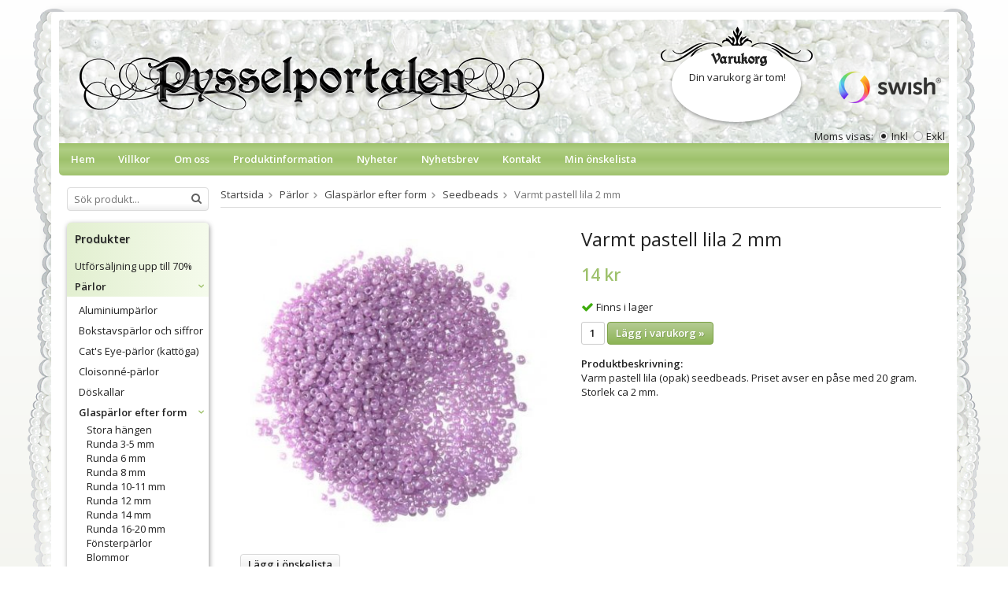

--- FILE ---
content_type: text/html; charset=UTF-8
request_url: https://pysselportalen.se/parlor/glasparlor-efter-form/seedbeads/varmt-pastell-lila-2-mm/
body_size: 13888
content:
<!doctype html>
<html lang="sv" class="">
<head>
	<meta http-equiv="content-type" content="text/html; charset=utf-8">

	<title>Varmt pastell lila 2 mm - Seedbeads - Glaspärlor efter form - Pärlor - Pysselportalen.se</title>

	<meta name="description" content="Varm pastell lila (opak) seedbeads. Priset avser en påse med 20 gram. Storlek ca 2 mm">
	<meta name="keywords" content="">
	<meta name="robots" content="index, follow">
				<meta name="viewport" content="width=device-width, initial-scale=1">
				<!-- WIKINGGRUPPEN 8.5.0 -->

	<link rel="shortcut icon" href="/favicon.png">
	<link rel="stylesheet" href="//fonts.googleapis.com/css?family=Open+Sans:400italic,600italic,700italic,400,600,700">
	<link rel="stylesheet" href="//wgrremote.se/fonts/wgr-icons/1.0/wgr-icons.min.css">
	<link rel="stylesheet" href="/frontend/view_desktop/css/compiled248.css">
<link rel="canonical" href="https://pysselportalen.se/parlor/glasparlor-efter-form/seedbeads/varmt-pastell-lila-2-mm/">
<script>
(function(i,s,o,g,r,a,m){i['GoogleAnalyticsObject']=r;i[r]=i[r]||function(){
			(i[r].q=i[r].q||[]).push(arguments)},i[r].l=1*new Date();a=s.createElement(o),
			m=s.getElementsByTagName(o)[0];a.async=1;a.src=g;m.parentNode.insertBefore(a,m)
			})(window,document,'script','//www.google-analytics.com/analytics.js','ga');
			ga('create', 'UA-4822238-1', 'auto'); ga('require', 'ec'); ga('set', '&cu', 'SEK');ga('ec:addProduct', {"name":"Varmt pastell lila 2 mm","id":4230,"price":14,"category":"parlor\/glasparlor-efter-form\/seedbeads"}); ga('ec:setAction', 'detail'); ga('send', 'pageview'); 
</script><!-- Hotjar Tracking Code for https://pysselportalen.se/ -->
<script>
    (function(h,o,t,j,a,r){
        h.hj=h.hj||function(){(h.hj.q=h.hj.q||[]).push(arguments)};
        h._hjSettings={hjid:616268,hjsv:5};
        a=o.getElementsByTagName('head')[0];
        r=o.createElement('script');r.async=1;
        r.src=t+h._hjSettings.hjid+j+h._hjSettings.hjsv;
        a.appendChild(r);
    })(window,document,'//static.hotjar.com/c/hotjar-','.js?sv=');
</script>

<meta name="google-site-verification" content="cXubMBAWeg-vjTjny2XDLDXjzY3-IUAGrWvUj4zLHeE" /><link rel="stylesheet" type="text/css" href="/js/jquery.fancybox-2.15/jquery.fancybox.css" media="screen"><meta property="og:title" content="Varmt pastell lila 2 mm"/>
			<meta property="og:description" content="Varm pastell lila (opak) seedbeads. Priset avser en påse med 20 gram. Storlek ca 2 mm. "/>
			<meta property="og:type" content="product"/>
			<meta property="og:url" content="https://pysselportalen.se/parlor/glasparlor-efter-form/seedbeads/varmt-pastell-lila-2-mm/"/>
			<meta property="og:site_name" content="Pysselportalen"/>
			<meta property="product:retailer_item_id" content="SbLi-01"/><meta property="product:price:amount" content="14" />
					<meta property="product:price:currency" content="SEK" /><meta property="product:availability" content="instock" /><meta property="og:image" content="https://pysselportalen.se/images/zoom/sbli-01.jpg"/></head>
	<body itemscope itemtype="http://schema.org/ItemPage"><div id="fb-root"></div>	<div class="l-mobile-header">
		<button class="neutral-btn mini-menu js-touch-area"><i class="wgr-icon icon-list2"></i></button>
		<a href="/"><img src="/frontend/view_desktop/design/logos/logo_sv.png" class="mini-site-logo" alt="Pysselportalen"></a>
		<div class="mini-cart-info"><span class="mini-cart-info-text">Produkten har blivit tillagd i varukorgen</span></div>
		<button class="neutral-btn mini-cart js-touch-area" onclick="goToURL('/checkout')"><div class="mini-cart-inner"><i class="wgr-icon icon-cart"></i></div></button>
	</div>
    <div class="l-mobile-header__border"></div>
	<div class="l-holder clearfix">
	
    <div class="l-holder-border__top"></div>
    <div class="l-holder-border l-holder-border__left"></div>
    <div class="l-holder-border l-holder-border__right"></div>

	<div class="l-header clearfix" itemscope itemtype="http://schema.org/WPHeader">
		<a class="site-logo" href="/"><img src="/frontend/view_desktop/design/logos/logo_sv.png" alt="Pysselportalen"></a>

		<div class="l-header__right right"><p>&nbsp;</p><p><img alt="" src="https://cdn.klarna.com/1.0/shared/image/generic/logo/sv_se/basic/logo_black.png?width=120"></p><p><img alt="" height="40" src="/userfiles/images/Swish_Logo%20red.png" width="130"></p></div>
					<form class="vat-selector" action="#" method="get" onsubmit="return false">
				<span class="vat-selector-title">Moms visas:</span>
									<input type="radio" name="vatsetting" value="inkl" id="vatsetting_inkl"
							onclick="setVATSetting('inkl')"
							 checked>
					<label onclick="setVATSetting('inkl')" for="vatsetting_inkl">Inkl</label>
					<input type="radio" name="vatsetting" value="exkl" id="vatsetting_exkl"
							onclick="setVATSetting('exkl')"
							>
					<label onclick="setVATSetting('exkl')" for="vatsetting_exkl">Exkl</label>
								</form> <!-- End .vat-selector -->
			            <div id="cart-wrap">
            	<h5>Varukorg</h5>
                <div id="topcart-holder">
                    <div id="topcart-area">
                        <i class="wgr-icon icon-cart topcart-font-icon"></i><img src="/frontend/view_desktop/design/topcart_cartsymbol.png" class="topcart-icon" alt="Cart">Din varukorg är tom!<div id="topcart-hoverarea"></div>                    </div>
                </div>
                <div id="popcart">
                                    </div>
            </div>
			        
	</div><!-- End .l-header -->

	<div class="l-menubar clearfix">
					<ul class="nav-float site-nav">
				<li class="site-nav__home"><a href="/">Hem</a></li>

									<li><a href="/info/villkor-0/">Villkor</a></li>
					
				<li><a href="/info/om-oss/">Om oss</a></li>
                
                <li><a href="/info/produktinformation-0/">Produktinformation</a></li>
				
				<li class="hide-for-xlarge"><a href="/news/">Nyheter</a></li>

				<li class="hide-for-xlarge"><a href="/newsletter/">Nyhetsbrev</a></li>

				<li><a href="/contact/">Kontakt</a></li>

                <li><a href="/wishlist/">Min önskelista</a></li>
			</ul><!--End .site-nav -->
				</div> <!-- End .l-menubar -->

	<div class="l-content clearfix">
		<div class="l-sidebar-primary">

						<!-- Search Box -->
			<form method="get" action="/search/" class="site-search input-highlight" itemprop="potentialAction" itemscope itemtype="http://schema.org/SearchAction">
				<meta itemprop="target" content="https://pysselportalen.se/search/?q={q}"/>
				<input type="hidden" name="lang" value="sv">
				<input type="search" value="" name="q" class="neutral-btn site-search__input" placeholder="Sök produkt..." required itemprop="query-input">
				<button type="submit" class="neutral-btn site-search__btn"><i class="wgr-icon icon-search"></i></button>
			</form>

			<!-- Categories -->
			<div class="module product-module">
				<h5 class="module__heading">Produkter</h5>
				<div class="module__body wipe">
					<ul class="listmenu listmenu-0"><li>
					<a href="/utforsaljning-upp-till-70/" title="Utförsäljning upp till 70%">Utförsäljning upp till 70%</a></li><li class="is-listmenu-opened">
					<a class="selected" href="/parlor/" title="Pärlor">Pärlor<i class="menu-node js-menu-node wgr-icon icon-arrow-down5" data-arrows="icon-arrow-down5 icon-arrow-right5"></i></a><ul class="listmenu listmenu-1"><li>
					<a href="/parlor/aluminiumparlor/" title="Aluminiumpärlor">Aluminiumpärlor</a></li><li>
					<a href="/parlor/bokstavsparlor-och-siffror/" title="Bokstavspärlor och siffror">Bokstavspärlor och siffror</a></li><li>
					<a href="/parlor/cats-eye-parlor-kattoga/" title="Cat&#039;s Eye-pärlor (kattöga)">Cat's Eye-pärlor (kattöga)</a></li><li>
					<a href="/parlor/cloisonne-parlor/" title="Cloisonné-pärlor">Cloisonné-pärlor</a></li><li>
					<a href="/parlor/doskallar/" title="Döskallar">Döskallar</a></li><li class="is-listmenu-opened">
					<a class="selected" href="/parlor/glasparlor-efter-form/" title="Glaspärlor efter form">Glaspärlor efter form<i class="menu-node js-menu-node wgr-icon icon-arrow-down5" data-arrows="icon-arrow-down5 icon-arrow-right5"></i></a><ul class="listmenu listmenu-2"><li>
					<a href="/parlor/glasparlor-efter-form/stora-hangen/" title="Stora hängen">Stora hängen</a></li><li>
					<a href="/parlor/glasparlor-efter-form/runda-3-5-mm/" title="Runda 3-5 mm">Runda 3-5 mm</a></li><li>
					<a href="/parlor/glasparlor-efter-form/runda-6-mm/" title="Runda 6 mm">Runda 6 mm</a></li><li>
					<a href="/parlor/glasparlor-efter-form/runda-8-mm/" title="Runda 8 mm">Runda 8 mm</a></li><li>
					<a href="/parlor/glasparlor-efter-form/runda-10-11-mm/" title="Runda 10-11 mm">Runda 10-11 mm</a></li><li>
					<a href="/parlor/glasparlor-efter-form/runda-12-mm/" title="Runda 12 mm">Runda 12 mm</a></li><li>
					<a href="/parlor/glasparlor-efter-form/runda-14-mm/" title="Runda 14 mm">Runda 14 mm</a></li><li>
					<a href="/parlor/glasparlor-efter-form/runda-16-20-mm/" title="Runda 16-20 mm">Runda 16-20 mm</a></li><li>
					<a href="/parlor/glasparlor-efter-form/fonsterparlor/" title="Fönsterpärlor">Fönsterpärlor</a></li><li>
					<a href="/parlor/glasparlor-efter-form/blommor/" title="Blommor">Blommor</a></li><li>
					<a href="/parlor/glasparlor-efter-form/biocone/" title="Biocone">Biocone</a></li><li>
					<a href="/parlor/glasparlor-efter-form/droppar/" title="Droppar">Droppar</a></li><li>
					<a href="/parlor/glasparlor-efter-form/facetter/" title="Facetter">Facetter</a></li><li>
					<a href="/parlor/glasparlor-efter-form/fjarilar/" title="Fjärilar">Fjärilar</a></li><li>
					<a href="/parlor/glasparlor-efter-form/hjartan/" title="Hjärtan">Hjärtan</a></li><li>
					<a href="/parlor/glasparlor-efter-form/kuber/" title="Kuber">Kuber</a></li><li>
					<a href="/parlor/glasparlor-efter-form/mixar/" title="Mixar">Mixar</a></li><li>
					<a href="/parlor/glasparlor-efter-form/nuggets-bumlingar/" title="Nuggets/bumlingar">Nuggets/bumlingar</a></li><li>
					<a href="/parlor/glasparlor-efter-form/parlor-med-flera-hal/" title="Pärlor med flera hål">Pärlor med flera hål</a></li><li>
					<a href="/parlor/glasparlor-efter-form/satinparlor/" title="Satinpärlor">Satinpärlor</a></li><li class="is-listmenu-opened">
					<a class="selected" href="/parlor/glasparlor-efter-form/seedbeads/" title="Seedbeads">Seedbeads</a></li><li>
					<a href="/parlor/glasparlor-efter-form/snoflingor/" title="Snöflingor">Snöflingor</a></li><li>
					<a href="/parlor/glasparlor-efter-form/stjarnor/" title="Stjärnor">Stjärnor</a></li><li>
					<a href="/parlor/glasparlor-efter-form/stora-hjartan/" title="Stora hjärtan">Stora hjärtan</a></li><li>
					<a href="/parlor/glasparlor-efter-form/stora-hal/" title="Stora hål">Stora hål</a></li><li>
					<a href="/parlor/glasparlor-efter-form/anglakjolar/" title="Änglakjolar">Änglakjolar</a></li><li>
					<a href="/parlor/glasparlor-efter-form/ovriga/" title="Övriga">Övriga</a></li></ul></li><li>
					<a href="/parlor/glasparlor-efter-farg/" title="Glaspärlor efter färg">Glaspärlor efter färg<i class="menu-node js-menu-node wgr-icon icon-arrow-right5" data-arrows="icon-arrow-down5 icon-arrow-right5"></i></a><ul class="listmenu listmenu-2"><li>
					<a href="/parlor/glasparlor-efter-farg/bla/" title="Blå">Blå</a></li><li>
					<a href="/parlor/glasparlor-efter-farg/brun-beige/" title="Brun/beige">Brun/beige</a></li><li>
					<a href="/parlor/glasparlor-efter-farg/flerfargade/" title="Flerfärgade">Flerfärgade</a></li><li>
					<a href="/parlor/glasparlor-efter-farg/gron-teal/" title="Grön/teal">Grön/teal</a></li><li>
					<a href="/parlor/glasparlor-efter-farg/guld-gul/" title="Guld/gul">Guld/gul</a></li><li>
					<a href="/parlor/glasparlor-efter-farg/orange/" title="Orange">Orange</a></li><li>
					<a href="/parlor/glasparlor-efter-farg/rosa-lila/" title="Rosa/lila">Rosa/lila</a></li><li>
					<a href="/parlor/glasparlor-efter-farg/rod/" title="Röd">Röd</a></li><li>
					<a href="/parlor/glasparlor-efter-farg/silver-gra/" title="Silver/grå">Silver/grå</a></li><li>
					<a href="/parlor/glasparlor-efter-farg/svart/" title="Svart">Svart</a></li><li>
					<a href="/parlor/glasparlor-efter-farg/transparent/" title="Transparent">Transparent</a></li><li>
					<a href="/parlor/glasparlor-efter-farg/turkos/" title="Turkos">Turkos</a></li><li>
					<a href="/parlor/glasparlor-efter-farg/vit/" title="Vit">Vit</a></li></ul></li><li>
					<a href="/parlor/halvadelstenar/" title="Halvädelstenar">Halvädelstenar<i class="menu-node js-menu-node wgr-icon icon-arrow-right5" data-arrows="icon-arrow-down5 icon-arrow-right5"></i></a><ul class="listmenu listmenu-2"><li>
					<a href="/parlor/halvadelstenar/agat/" title="Agat">Agat</a></li><li>
					<a href="/parlor/halvadelstenar/ametist/" title="Ametist">Ametist</a></li><li>
					<a href="/parlor/halvadelstenar/hematit/" title="Hematit">Hematit</a></li><li>
					<a href="/parlor/halvadelstenar/howlite/" title="Howlite">Howlite</a></li><li>
					<a href="/parlor/halvadelstenar/jade/" title="Jade">Jade</a></li><li>
					<a href="/parlor/halvadelstenar/jasper/" title="Jasper">Jasper</a></li><li>
					<a href="/parlor/halvadelstenar/korall/" title="Korall">Korall</a></li><li>
					<a href="/parlor/halvadelstenar/lavasten/" title="Lavasten">Lavasten</a></li><li>
					<a href="/parlor/halvadelstenar/rosenkvarts/" title="Rosenkvarts">Rosenkvarts</a></li><li>
					<a href="/parlor/halvadelstenar/turkoser/" title="Turkoser">Turkoser</a></li><li>
					<a href="/parlor/halvadelstenar/ovriga-stenar/" title="Övriga stenar">Övriga stenar</a></li><li>
					<a href="/parlor/halvadelstenar/hangen-av-sten/" title="Hängen av sten">Hängen av sten</a></li></ul></li><li>
					<a href="/parlor/heishi-parlor/" title="Heishi pärlor">Heishi pärlor</a></li><li>
					<a href="/parlor/keramik-lera/" title="Keramik/Lera">Keramik/Lera</a></li><li>
					<a href="/parlor/klamparlor/" title="Klämpärlor">Klämpärlor</a></li><li>
					<a href="/parlor/krackelerade-parlor/" title="Krackelerade pärlor">Krackelerade pärlor</a></li><li>
					<a href="/parlor/lampwork-parlor/" title="Lampwork-pärlor">Lampwork-pärlor<i class="menu-node js-menu-node wgr-icon icon-arrow-right5" data-arrows="icon-arrow-down5 icon-arrow-right5"></i></a><ul class="listmenu listmenu-2"><li>
					<a href="/parlor/lampwork-parlor/blommor/" title="Blommor">Blommor</a></li><li>
					<a href="/parlor/lampwork-parlor/djur-och-natur/" title="Djur och natur">Djur och natur</a></li><li>
					<a href="/parlor/lampwork-parlor/droppar/" title="Droppar">Droppar</a></li><li>
					<a href="/parlor/lampwork-parlor/fyrkantiga/" title="Fyrkantiga">Fyrkantiga</a></li><li>
					<a href="/parlor/lampwork-parlor/hjartan/" title="Hjärtan">Hjärtan</a></li><li>
					<a href="/parlor/lampwork-parlor/mixar/" title="Mixar">Mixar</a></li><li>
					<a href="/parlor/lampwork-parlor/ovaler/" title="Ovaler">Ovaler</a></li><li>
					<a href="/parlor/lampwork-parlor/rondeller/" title="Rondeller">Rondeller</a></li><li>
					<a href="/parlor/lampwork-parlor/runda/" title="Runda">Runda</a></li><li>
					<a href="/parlor/lampwork-parlor/tubformade/" title="Tubformade">Tubformade</a></li><li>
					<a href="/parlor/lampwork-parlor/ovrigt/" title="Övrigt">Övrigt</a></li></ul></li><li>
					<a href="/parlor/metallparlor/" title="Metallpärlor">Metallpärlor<i class="menu-node js-menu-node wgr-icon icon-arrow-right5" data-arrows="icon-arrow-down5 icon-arrow-right5"></i></a><ul class="listmenu listmenu-2"><li>
					<a href="/parlor/metallparlor/guld/" title="Guld">Guld</a></li><li>
					<a href="/parlor/metallparlor/med-text/" title="Med text">Med text</a></li><li>
					<a href="/parlor/metallparlor/silver/" title="Silver">Silver</a></li><li>
					<a href="/parlor/metallparlor/svarta/" title="Svarta">Svarta</a></li></ul></li><li>
					<a href="/parlor/millefioriparlor/" title="Millefioripärlor">Millefioripärlor</a></li><li>
					<a href="/parlor/parlmixar/" title="Pärlmixar">Pärlmixar<i class="menu-node js-menu-node wgr-icon icon-arrow-right5" data-arrows="icon-arrow-down5 icon-arrow-right5"></i></a><ul class="listmenu listmenu-2"><li>
					<a href="/parlor/parlmixar/acryl/" title="Acryl">Acryl</a></li><li>
					<a href="/parlor/parlmixar/glasparlor/" title="Glaspärlor">Glaspärlor</a></li><li>
					<a href="/parlor/parlmixar/naturmaterial/" title="Naturmaterial">Naturmaterial</a></li><li>
					<a href="/parlor/parlmixar/indiska-parlor/" title="Indiska pärlor">Indiska pärlor</a></li><li>
					<a href="/parlor/parlmixar/lampwork/" title="Lampwork">Lampwork</a></li><li>
					<a href="/parlor/parlmixar/wirewrapped/" title="Wirewrapped">Wirewrapped</a></li></ul></li><li>
					<a href="/parlor/parlor-av-akryl-eller-plast/" title="Pärlor av akryl eller plast">Pärlor av akryl eller plast</a></li><li>
					<a href="/parlor/parlor-av-guldfolie/" title="Pärlor av guldfolie">Pärlor av guldfolie</a></li><li>
					<a href="/parlor/parlor-av-guldsten/" title="Pärlor av guldsten">Pärlor av guldsten</a></li><li>
					<a href="/parlor/parlor-av-mansten/" title="Pärlor av månsten">Pärlor av månsten</a></li><li>
					<a href="/parlor/parlor-av-snackskal/" title="Pärlor av snäckskal">Pärlor av snäckskal</a></li><li>
					<a href="/parlor/parlor-med-stora-hal/" title="Pärlor med stora hål">Pärlor med stora hål</a></li><li>
					<a href="/parlor/reflexparlor/" title="Reflexpärlor">Reflexpärlor</a></li><li>
					<a href="/parlor/seedbeads-parlor/" title="Seedbeads-pärlor">Seedbeads-pärlor</a></li><li>
					<a href="/parlor/silverfolieparlor/" title="Silverfoliepärlor">Silverfoliepärlor</a></li><li>
					<a href="/parlor/strassparlor/" title="Strasspärlor">Strasspärlor<i class="menu-node js-menu-node wgr-icon icon-arrow-right5" data-arrows="icon-arrow-down5 icon-arrow-right5"></i></a><ul class="listmenu listmenu-2"><li>
					<a href="/parlor/strassparlor/blommor/" title="Blommor">Blommor</a></li><li>
					<a href="/parlor/strassparlor/bollar/" title="Bollar">Bollar</a></li><li>
					<a href="/parlor/strassparlor/fyrkanter/" title="Fyrkanter">Fyrkanter</a></li><li>
					<a href="/parlor/strassparlor/hangen/" title="Hängen">Hängen</a></li><li>
					<a href="/parlor/strassparlor/rondeller/" title="Rondeller">Rondeller</a></li><li>
					<a href="/parlor/strassparlor/smyckesdelare/" title="Smyckesdelare">Smyckesdelare</a></li><li>
					<a href="/parlor/strassparlor/ovriga/" title="Övriga">Övriga</a></li></ul></li><li>
					<a href="/parlor/sotvattensparlor/" title="Sötvattenspärlor">Sötvattenspärlor</a></li><li>
					<a href="/parlor/traparlor/" title="Träpärlor">Träpärlor</a></li><li>
					<a href="/parlor/tygparlor/" title="Tygpärlor">Tygpärlor</a></li><li>
					<a href="/parlor/vaxade-parlor/" title="Vaxade pärlor">Vaxade pärlor</a></li><li>
					<a href="/parlor/wirewrapped-parlor/" title="Wirewrapped-pärlor">Wirewrapped-pärlor</a></li></ul></li><li>
					<a href="/berlocker-och-hangen/" title="Berlocker och hängen">Berlocker och hängen<i class="menu-node js-menu-node wgr-icon icon-arrow-right5" data-arrows="icon-arrow-down5 icon-arrow-right5"></i></a><ul class="listmenu listmenu-1"><li>
					<a href="/berlocker-och-hangen/hangen-efter-material/" title="Hängen efter material">Hängen efter material<i class="menu-node js-menu-node wgr-icon icon-arrow-right5" data-arrows="icon-arrow-down5 icon-arrow-right5"></i></a><ul class="listmenu listmenu-2"><li>
					<a href="/berlocker-och-hangen/hangen-efter-material/emalj/" title="Emalj">Emalj<i class="menu-node js-menu-node wgr-icon icon-arrow-right5" data-arrows="icon-arrow-down5 icon-arrow-right5"></i></a><ul class="listmenu listmenu-3"><li>
					<a href="/berlocker-och-hangen/hangen-efter-material/emalj/blandade-farger/" title="Blandade färger">Blandade färger</a></li><li>
					<a href="/berlocker-och-hangen/hangen-efter-material/emalj/bla/" title="Blå">Blå</a></li><li>
					<a href="/berlocker-och-hangen/hangen-efter-material/emalj/brun/" title="Brun">Brun</a></li><li>
					<a href="/berlocker-och-hangen/hangen-efter-material/emalj/gron/" title="Grön">Grön</a></li><li>
					<a href="/berlocker-och-hangen/hangen-efter-material/emalj/gul/" title="Gul">Gul</a></li><li>
					<a href="/berlocker-och-hangen/hangen-efter-material/emalj/lila/" title="Lila">Lila</a></li><li>
					<a href="/berlocker-och-hangen/hangen-efter-material/emalj/rosa/" title="Rosa">Rosa</a></li><li>
					<a href="/berlocker-och-hangen/hangen-efter-material/emalj/rod/" title="Röd">Röd</a></li><li>
					<a href="/berlocker-och-hangen/hangen-efter-material/emalj/svart-gra/" title="Svart/grå">Svart/grå</a></li><li>
					<a href="/berlocker-och-hangen/hangen-efter-material/emalj/turkos/" title="Turkos">Turkos</a></li><li>
					<a href="/berlocker-och-hangen/hangen-efter-material/emalj/vit/" title="Vit">Vit</a></li></ul></li><li>
					<a href="/berlocker-och-hangen/hangen-efter-material/fimolera/" title="Fimolera">Fimolera</a></li><li>
					<a href="/berlocker-och-hangen/hangen-efter-material/glas/" title="Glas">Glas</a></li><li>
					<a href="/berlocker-och-hangen/hangen-efter-material/guldplaterat/" title="Guldpläterat">Guldpläterat</a></li><li>
					<a href="/berlocker-och-hangen/hangen-efter-material/kristall/" title="Kristall">Kristall</a></li><li>
					<a href="/berlocker-och-hangen/hangen-efter-material/snackskal/" title="Snäckskal">Snäckskal</a></li><li>
					<a href="/berlocker-och-hangen/hangen-efter-material/exklusiva-stenar/" title="Exklusiva stenar">Exklusiva stenar</a></li></ul></li><li>
					<a href="/berlocker-och-hangen/hangen-efter-motiv/" title="Hängen efter motiv">Hängen efter motiv<i class="menu-node js-menu-node wgr-icon icon-arrow-right5" data-arrows="icon-arrow-down5 icon-arrow-right5"></i></a><ul class="listmenu listmenu-2"><li>
					<a href="/berlocker-och-hangen/hangen-efter-motiv/barnrelaterat/" title="Barnrelaterat">Barnrelaterat</a></li><li>
					<a href="/berlocker-och-hangen/hangen-efter-motiv/djur-och-natur/" title="Djur och natur">Djur och natur</a></li><li>
					<a href="/berlocker-och-hangen/hangen-efter-motiv/fortskaffningsmedel/" title="Fortskaffningsmedel">Fortskaffningsmedel</a></li><li>
					<a href="/berlocker-och-hangen/hangen-efter-motiv/doskallar/" title="Döskallar">Döskallar</a></li><li>
					<a href="/berlocker-och-hangen/hangen-efter-motiv/hjartan/" title="Hjärtan">Hjärtan</a></li><li>
					<a href="/berlocker-och-hangen/hangen-efter-motiv/med-text/" title="Med text">Med text</a></li><li>
					<a href="/berlocker-och-hangen/hangen-efter-motiv/klader-mode/" title="Kläder/mode">Kläder/mode</a></li><li>
					<a href="/berlocker-och-hangen/hangen-efter-motiv/laskiga/" title="Läskiga">Läskiga</a></li><li>
					<a href="/berlocker-och-hangen/hangen-efter-motiv/musik/" title="Musik">Musik</a></li><li>
					<a href="/berlocker-och-hangen/hangen-efter-motiv/manniskor/" title="Människor">Människor</a></li><li>
					<a href="/berlocker-och-hangen/hangen-efter-motiv/strand-hav/" title="Strand/hav">Strand/hav</a></li><li>
					<a href="/berlocker-och-hangen/hangen-efter-motiv/symboler/" title="Symboler">Symboler</a></li><li>
					<a href="/berlocker-och-hangen/hangen-efter-motiv/anglavingar/" title="Änglavingar">Änglavingar</a></li><li>
					<a href="/berlocker-och-hangen/hangen-efter-motiv/ovriga-former/" title="Övriga former">Övriga former</a></li></ul></li><li>
					<a href="/berlocker-och-hangen/parl-berlock-hangare/" title="Pärl/berlock hängare">Pärl/berlock hängare</a></li><li>
					<a href="/berlocker-och-hangen/parlburar/" title="Pärlburar">Pärlburar</a></li><li>
					<a href="/berlocker-och-hangen/stora-hangen/" title="Stora hängen">Stora hängen</a></li><li>
					<a href="/berlocker-och-hangen/orhangesamnen/" title="Örhängesämnen">Örhängesämnen</a></li></ul></li><li>
					<a href="/band-trad-och-wire/" title="Band, tråd och wire">Band, tråd och wire<i class="menu-node js-menu-node wgr-icon icon-arrow-right5" data-arrows="icon-arrow-down5 icon-arrow-right5"></i></a><ul class="listmenu listmenu-1"><li>
					<a href="/band-trad-och-wire/fardiga-band/" title="Färdiga band">Färdiga band</a></li><li>
					<a href="/band-trad-och-wire/gummislang/" title="Gummislang">Gummislang</a></li><li>
					<a href="/band-trad-och-wire/lader/" title="Läder">Läder</a></li><li>
					<a href="/band-trad-och-wire/makrame/" title="Makramé">Makramé</a></li><li>
					<a href="/band-trad-och-wire/metalltrad/" title="Metalltråd">Metalltråd</a></li><li>
					<a href="/band-trad-och-wire/memorywire/" title="Memorywire">Memorywire</a></li><li>
					<a href="/band-trad-och-wire/mocka/" title="Mocka">Mocka</a></li><li>
					<a href="/band-trad-och-wire/organza/" title="Organza">Organza</a></li><li>
					<a href="/band-trad-och-wire/paracord/" title="Paracord">Paracord<i class="menu-node js-menu-node wgr-icon icon-arrow-right5" data-arrows="icon-arrow-down5 icon-arrow-right5"></i></a><ul class="listmenu listmenu-2"><li>
					<a href="/band-trad-och-wire/paracord/paracord-4-mm/" title="Paracord 4 mm">Paracord 4 mm</a></li><li>
					<a href="/band-trad-och-wire/paracord/las-buckle/" title="Lås/buckle">Lås/buckle</a></li></ul></li><li>
					<a href="/band-trad-och-wire/satin/" title="Satin">Satin</a></li><li>
					<a href="/band-trad-och-wire/snoddar-och-tofsar/" title="Snoddar och tofsar">Snoddar och tofsar<i class="menu-node js-menu-node wgr-icon icon-arrow-right5" data-arrows="icon-arrow-down5 icon-arrow-right5"></i></a><ul class="listmenu listmenu-2"><li>
					<a href="/band-trad-och-wire/snoddar-och-tofsar/glasogonsnoddar/" title="Glasögonsnoddar">Glasögonsnoddar</a></li><li>
					<a href="/band-trad-och-wire/snoddar-och-tofsar/mobilsnoddar/" title="Mobilsnoddar">Mobilsnoddar</a></li><li>
					<a href="/band-trad-och-wire/snoddar-och-tofsar/tofsar/" title="Tofsar">Tofsar</a></li></ul></li><li>
					<a href="/band-trad-och-wire/trad-lina/" title="Tråd, Lina">Tråd, Lina</a></li><li>
					<a href="/band-trad-och-wire/wire/" title="Wire">Wire</a></li></ul></li><li>
					<a href="/smyckesdelar-av-metall/" title="Smyckesdelar av metall">Smyckesdelar av metall<i class="menu-node js-menu-node wgr-icon icon-arrow-right5" data-arrows="icon-arrow-down5 icon-arrow-right5"></i></a><ul class="listmenu listmenu-1"><li>
					<a href="/smyckesdelar-av-metall/bokmarken/" title="Bokmärken">Bokmärken</a></li><li>
					<a href="/smyckesdelar-av-metall/delar-av-metall-i-brons/" title="Delar av metall i brons">Delar av metall i brons</a></li><li>
					<a href="/smyckesdelar-av-metall/delar-av-metall-i-svart/" title="Delar av metall i svart">Delar av metall i svart</a></li><li>
					<a href="/smyckesdelar-av-metall/las/" title="Lås">Lås<i class="menu-node js-menu-node wgr-icon icon-arrow-right5" data-arrows="icon-arrow-down5 icon-arrow-right5"></i></a><ul class="listmenu listmenu-2"><li>
					<a href="/smyckesdelar-av-metall/las/las-silverplaterade/" title="Lås silverpläterade">Lås silverpläterade</a></li><li>
					<a href="/smyckesdelar-av-metall/las/las-guldplaterade/" title="Lås guldpläterade">Lås guldpläterade</a></li><li>
					<a href="/smyckesdelar-av-metall/las/las-ovriga/" title="Lås övriga">Lås övriga</a></li></ul></li><li>
					<a href="/smyckesdelar-av-metall/lankar/" title="Länkar">Länkar<i class="menu-node js-menu-node wgr-icon icon-arrow-right5" data-arrows="icon-arrow-down5 icon-arrow-right5"></i></a><ul class="listmenu listmenu-2"><li>
					<a href="/smyckesdelar-av-metall/lankar/silver/" title="Silver">Silver</a></li><li>
					<a href="/smyckesdelar-av-metall/lankar/ovriga/" title="Övriga">Övriga</a></li></ul></li><li>
					<a href="/smyckesdelar-av-metall/fingerringar/" title="Fingerringar">Fingerringar</a></li><li>
					<a href="/smyckesdelar-av-metall/forlangningskedjor/" title="Förlängningskedjor">Förlängningskedjor</a></li><li>
					<a href="/smyckesdelar-av-metall/hattpinnar/" title="Hattpinnar">Hattpinnar</a></li><li>
					<a href="/smyckesdelar-av-metall/kedje-element/" title="Kedje-element">Kedje-element</a></li><li>
					<a href="/smyckesdelar-av-metall/kedjor/" title="Kedjor">Kedjor<i class="menu-node js-menu-node wgr-icon icon-arrow-right5" data-arrows="icon-arrow-down5 icon-arrow-right5"></i></a><ul class="listmenu listmenu-2"><li>
					<a href="/smyckesdelar-av-metall/kedjor/silver/" title="Silver">Silver</a></li><li>
					<a href="/smyckesdelar-av-metall/kedjor/guld/" title="Guld">Guld</a></li><li>
					<a href="/smyckesdelar-av-metall/kedjor/brons/" title="Brons">Brons</a></li><li>
					<a href="/smyckesdelar-av-metall/kedjor/svart/" title="Svart">Svart</a></li></ul></li><li>
					<a href="/smyckesdelar-av-metall/knutgommor/" title="Knutgömmor">Knutgömmor</a></li><li>
					<a href="/smyckesdelar-av-metall/parlhattar/" title="Pärlhattar">Pärlhattar<i class="menu-node js-menu-node wgr-icon icon-arrow-right5" data-arrows="icon-arrow-down5 icon-arrow-right5"></i></a><ul class="listmenu listmenu-2"><li>
					<a href="/smyckesdelar-av-metall/parlhattar/silver/" title="Silver">Silver</a></li><li>
					<a href="/smyckesdelar-av-metall/parlhattar/guld-ovriga/" title="Guld/Övriga">Guld/Övriga</a></li></ul></li><li>
					<a href="/smyckesdelar-av-metall/parlhangare/" title="Pärlhängare">Pärlhängare<i class="menu-node js-menu-node wgr-icon icon-arrow-right5" data-arrows="icon-arrow-down5 icon-arrow-right5"></i></a><ul class="listmenu listmenu-2"><li>
					<a href="/smyckesdelar-av-metall/parlhangare/silver/" title="Silver">Silver</a></li><li>
					<a href="/smyckesdelar-av-metall/parlhangare/guld/" title="Guld">Guld</a></li></ul></li><li>
					<a href="/smyckesdelar-av-metall/parlramar/" title="Pärlramar">Pärlramar</a></li><li>
					<a href="/smyckesdelar-av-metall/ringar/" title="Ringar">Ringar</a></li><li>
					<a href="/smyckesdelar-av-metall/smyckesdelare/" title="Smyckesdelare">Smyckesdelare<i class="menu-node js-menu-node wgr-icon icon-arrow-right5" data-arrows="icon-arrow-down5 icon-arrow-right5"></i></a><ul class="listmenu listmenu-2"><li>
					<a href="/smyckesdelar-av-metall/smyckesdelare/metall/" title="Metall">Metall</a></li><li>
					<a href="/smyckesdelar-av-metall/smyckesdelare/strass/" title="Strass">Strass</a></li><li>
					<a href="/smyckesdelar-av-metall/smyckesdelare/ovriga/" title="Övriga">Övriga</a></li></ul></li><li>
					<a href="/smyckesdelar-av-metall/swarovski/" title="Swarovski">Swarovski<i class="menu-node js-menu-node wgr-icon icon-arrow-right5" data-arrows="icon-arrow-down5 icon-arrow-right5"></i></a><ul class="listmenu listmenu-2"><li>
					<a href="/smyckesdelar-av-metall/swarovski/swarovski/" title="Swarovski">Swarovski</a></li></ul></li><li>
					<a href="/smyckesdelar-av-metall/andklammor/" title="Ändklämmor">Ändklämmor</a></li><li>
					<a href="/smyckesdelar-av-metall/oglepinnar/" title="Öglepinnar">Öglepinnar</a></li><li>
					<a href="/smyckesdelar-av-metall/oronkrokar-stickare/" title="Öronkrokar/stickare">Öronkrokar/stickare</a></li><li>
					<a href="/smyckesdelar-av-metall/anglavingar/" title="Änglavingar">Änglavingar</a></li></ul></li><li>
					<a href="/storpack/" title="Storpack">Storpack</a></li><li>
					<a href="/tillbehor-och-verktyg/" title="Tillbehör och verktyg">Tillbehör och verktyg<i class="menu-node js-menu-node wgr-icon icon-arrow-right5" data-arrows="icon-arrow-down5 icon-arrow-right5"></i></a><ul class="listmenu listmenu-1"><li>
					<a href="/tillbehor-och-verktyg/displayer/" title="Displayer">Displayer</a></li><li>
					<a href="/tillbehor-och-verktyg/hjalpmedel/" title="Hjälpmedel">Hjälpmedel</a></li><li>
					<a href="/tillbehor-och-verktyg/forvaring/" title="Förvaring">Förvaring</a></li><li>
					<a href="/tillbehor-och-verktyg/prislappar/" title="Prislappar">Prislappar</a></li><li>
					<a href="/tillbehor-och-verktyg/putsdukar/" title="Putsdukar">Putsdukar</a></li><li>
					<a href="/tillbehor-och-verktyg/pasar-och-askar/" title="Påsar och askar">Påsar och askar</a></li><li>
					<a href="/tillbehor-och-verktyg/verktyg/" title="Verktyg">Verktyg</a></li><li>
					<a href="/tillbehor-och-verktyg/orhangeskartor/" title="Örhängeskartor">Örhängeskartor</a></li></ul></li><li>
					<a href="/presentkort/" title="Presentkort">Presentkort</a></li><li>
					<a href="/inspiration-fardiga-smycken/" title="Inspiration/Färdiga smycken">Inspiration/Färdiga smycken<i class="menu-node js-menu-node wgr-icon icon-arrow-right5" data-arrows="icon-arrow-down5 icon-arrow-right5"></i></a><ul class="listmenu listmenu-1"><li>
					<a href="/inspiration-fardiga-smycken/fardiga-halsband/" title="Färdiga halsband">Färdiga halsband</a></li><li>
					<a href="/inspiration-fardiga-smycken/fardiga-orhangen/" title="Färdiga örhängen">Färdiga örhängen<i class="menu-node js-menu-node wgr-icon icon-arrow-right5" data-arrows="icon-arrow-down5 icon-arrow-right5"></i></a><ul class="listmenu listmenu-2"><li>
					<a href="/inspiration-fardiga-smycken/fardiga-orhangen/bla/" title="Blå">Blå</a></li><li>
					<a href="/inspiration-fardiga-smycken/fardiga-orhangen/brun-beige/" title="Brun/beige">Brun/beige</a></li><li>
					<a href="/inspiration-fardiga-smycken/fardiga-orhangen/gron-teal/" title="Grön/teal">Grön/teal</a></li><li>
					<a href="/inspiration-fardiga-smycken/fardiga-orhangen/guld-gul/" title="Guld/gul">Guld/gul</a></li><li>
					<a href="/inspiration-fardiga-smycken/fardiga-orhangen/lila/" title="Lila">Lila</a></li><li>
					<a href="/inspiration-fardiga-smycken/fardiga-orhangen/orange/" title="Orange">Orange</a></li><li>
					<a href="/inspiration-fardiga-smycken/fardiga-orhangen/rosa/" title="Rosa">Rosa</a></li><li>
					<a href="/inspiration-fardiga-smycken/fardiga-orhangen/rod-vinrod/" title="Röd/vinröd">Röd/vinröd</a></li><li>
					<a href="/inspiration-fardiga-smycken/fardiga-orhangen/silver/" title="Silver">Silver</a></li><li>
					<a href="/inspiration-fardiga-smycken/fardiga-orhangen/svart-gra/" title="Svart/grå">Svart/grå</a></li><li>
					<a href="/inspiration-fardiga-smycken/fardiga-orhangen/turkos/" title="Turkos">Turkos</a></li><li>
					<a href="/inspiration-fardiga-smycken/fardiga-orhangen/vit-transparent/" title="Vit/transparent">Vit/transparent</a></li></ul></li><li>
					<a href="/inspiration-fardiga-smycken/fardiga-armband/" title="Färdiga armband">Färdiga armband</a></li></ul></li><li>
					<a href="/tofsar/" title="Tofsar">Tofsar</a></li><li>
					<a href="/anglakjolar/" title="Änglakjolar">Änglakjolar</a></li><li>
					<a href="/anglavingar/" title="Änglavingar">Änglavingar</a></li></ul>
					<ul class="listmenu listmenu-0">
													<li>
								<a class="" href="/campaigns/">
									Kampanjer								</a>
								<div class="menu-node"></div>
							</li>
							
						<li>
							<a class="" href="/sitemap/" title="Sitemap">Sitemap</a>
							<div class="menu-node"></div>
						</li>
					</ul>
				</div>
			</div> <!-- End .module -->

			
			<!-- Other Stuff -->
			<div class="module">
				<h5 class="module__heading">Övrigt</h5>
				<div class="module__body wipe">
					<ul class="listmenu listmenu-0">
												<li><a class="" href="/news/">Nyheter</a></li>

												<li><a class="" href="/newsletter/">Nyhetsbrev</a></li>

												<li><a class="" href="/links/">Länkar</a></li>

												<li><a class="" href="/contact/">Kontakt</a></li>

													<li><a class="" href="/about-cookies/">Om cookies</a></li>
															<li><a class="" href="/info/information/">Information</a></li>
																<li><a class="" href="/info/om-oss/">Om oss</a></li>
																<li><a class="" href="/info/produktinformation-0/">Produktinformation</a></li>
															<li><a class="" href="/customer-login/">Logga in</a></li>
							
					</ul>
				</div>
			</div> <!-- End .module -->

							<div class="module">
					<h5 class="module__heading">Kundtjänst</h5>
					<div class="module__body"><p>Varmt v&auml;lkommen att kontakta mig (Nina) om du undrar &ouml;ver n&aring;got g&auml;llande Pysselportalen.<br><br><a href="mailto:info@pysselportalen.se">info@pysselportalen.se</a><br>&nbsp;</p><p><strong><i class="wgr-icon icon-phone" style="font-size:20px;"></i><span style="font-size: 14px;">&nbsp;0706772270 ej sms</span></strong></p></div>
				</div><!-- End .module -->
								<div class="module">
					<h5 class="module__heading">Betalsätt</h5>
					<div class="module__body">
													<img class="payment-logo payment-logo--list" alt="Klarna" src="//wgrremote.se/img/logos/klarna/klarna.svg">
														<img class="payment-logo payment-logo--list" alt="Swish" src="//wgrremote.se/img/logos/swish.png">
												</div>
				</div><!-- End .module -->
						</div><!-- End of .l-sidebar-primary -->
		
	<div class="l-main">
					<ol class="nav breadcrumbs clearfix" itemprop="breadcrumb" itemscope itemtype="http://schema.org/BreadcrumbList">
				<li itemprop="itemListElement" itemscope itemtype="http://schema.org/ListItem">
					<meta itemprop="position" content="1">
					<a href="/" itemprop="item"><span itemprop="name">Startsida</span></a><i class="wgr-icon icon-arrow-right5" style="vertical-align:middle;"></i>				</li>
										<li itemprop="itemListElement" itemscope itemtype="http://schema.org/ListItem">
							<meta itemprop="position" content="2">
							<a href="/parlor/" title="Pärlor" itemprop="item"><span itemprop="name">Pärlor</span></a><i class="wgr-icon icon-arrow-right5" style="vertical-align:middle;"></i>						</li>
												<li itemprop="itemListElement" itemscope itemtype="http://schema.org/ListItem">
							<meta itemprop="position" content="3">
							<a href="/parlor/glasparlor-efter-form/" title="Glaspärlor efter form" itemprop="item"><span itemprop="name">Glaspärlor efter form</span></a><i class="wgr-icon icon-arrow-right5" style="vertical-align:middle;"></i>						</li>
												<li itemprop="itemListElement" itemscope itemtype="http://schema.org/ListItem">
							<meta itemprop="position" content="4">
							<a href="/parlor/glasparlor-efter-form/seedbeads/" title="Seedbeads" itemprop="item"><span itemprop="name">Seedbeads</span></a><i class="wgr-icon icon-arrow-right5" style="vertical-align:middle;"></i>						</li>
												<li>Varmt pastell lila 2 mm</li>
									</ol>
					<div class="l-inner"><div itemprop="mainEntity" itemscope itemtype="http://schema.org/Product">
	<div class="l-product">
		<div class="l-product-col-1"><div id="currentBild" class="product-carousel"><a id="currentBildLink" href="https://pysselportalen.se/parlor/glasparlor-efter-form/seedbeads/varmt-pastell-lila-2-mm/" title="Förstora bilden"><img src="/images/normal/sbli-01.jpg" alt="seedbeads-seed beads-lila-pastell-opak-2 mm.jpg" itemprop="image"></a></div><div class="product-thumbs" style="display:none;">
				<a class="fancyBoxLink" rel="produktbilder" href="/images/zoom/sbli-01.jpg"><img src="/images/list/sbli-01.jpg" alt="seedbeads-seed beads-lila-pastell-opak-2 mm.jpg" id="thumb0"></a>
			</div></div>
	<div class="l-product-col-2">
		<h1 class="product-title" itemprop="name">Varmt pastell lila 2 mm</h1><form name="addToBasketForm" id="addToBasketForm"
			action="/checkout/?action=additem"
			method="post" onsubmit="return checkVisaProdSubmit()">
		<input type="hidden" id="aktivprislista" value="0">
		<input type="hidden" id="aktivprislistaprocent" value="100"><input type="hidden" id="avtalskund" value="0"><div class="product-price-field" itemprop="offers" itemscope itemtype="http://schema.org/Offer">
				<meta itemprop="price" content="14">
				<span id="prisruta" class="price produktpris">14 kr</span>
				<div id="duspararDiv">
					<span id="dusparar" class="muted"></span>
				</div><link itemprop="availability" href="http://schema.org/InStock"><meta itemprop="itemCondition" itemtype="http://schema.org/OfferItemCondition" content="http://schema.org/NewCondition">
				<meta itemprop="priceCurrency" content="SEK">
				</div>		<div id="addToCardButtonDiv">
			<div class="product-stock">
				<div id="lagerstatusFinns" class="product-stock-item in-stock">
					<i class="wgr-icon icon-check"></i> <span class="product-stock-item__text">Finns i lager</span>
				</div>
				<div id="lagerstatusBestallningsvara" class="product-stock-item on-order">
					<span class="product-stock-item__text"><i class="wgr-icon icon-info2"></i> Finns ej i lagret</span>
				</div>
				<div id="lagerstatusFinnsNagra" class="product-stock-item soon-out-of-stock">
					<i class="wgr-icon icon-info2"></i> <span class="product-stock-item__text js-replace-stock-text">.</span>
				</div>
			</div>

			<div class="product-cart-button-wrapper">
				<input type="tel" name="antal" title="Antal" class="product-quantity" maxlength="3" value="1" onkeyup="updateValSum()">
				<a class="btn btn--primary visaprodBuyButton" href="#" onclick="return visaProdSubmit()">Lägg i varukorg &raquo;</a>
			</div>
					</div>
		<div id="lagerstatusFinnsEj" class="product-stock product-stock-item out-of-stock">
			<i class="wgr-icon icon-times"></i> <span class="product-stock-item__text">Finns ej i lagret</span>
		</div>
		<div id="stafflandemain"></div>
		<input type="hidden" id="hasStafflande" value="false">
		<input type="hidden" name="staffAntalFras" value="Antal">
		<input type="hidden" name="staffPrisFras" value="Pris /st">
		<input type="hidden" name="ordPrisFras" value="Ord.">
		<input type="hidden" name="valdKombination" value="4751">
		<input type="hidden" name="varamoms" value="25">
		<input type="hidden" name="inKampanj" value="0">
		<input type="hidden" name="hasValalternativ" value="0">
		<input type="hidden" name="id" value="4230">
		<input type="hidden" name="bestallningsvara" value="0">
		<input type="hidden" name="lagergrans" value="0"><div class="product-description"><b>Produktbeskrivning:</b>
		<div itemprop="description"><p>Varm pastell lila (opak) seedbeads. Priset avser en p&aring;se med 20 gram. Storlek ca 2 mm.<br>&nbsp;</p></div>
		<br><br><div style="width:210px; height:80px"
					class="klarna-widget klarna-part-payment"
					data-layout="pale-v2"
					data-eid="K525115_4fd0988c7847"
					data-locale="sv_se"
					data-price="14"
					data-invoice-fee="0">
			   </div></div></form></div><div class="l-product-col-3"><div class="hidden-print"><a class="btn" href="/wishlist/?action=add&id=4230">Lägg i önskelista</a><br><br>		<div class="addthis_toolbox addthis_default_style addthis_20x20_style" addthis:title="Varmt pastell lila 2 mm">
			<a class="addthis_button_facebook"></a>
			<a class="addthis_button_twitter"></a>
			<a class="addthis_button_email"></a>
			<a class="addthis_button_pinterest_share"></a>
			<a class="addthis_button_google_plusone_share"></a>
		</div>
		</div><div id="produktdata">
	<br>
	<b>Artikelnummer:</b><br>
	<span id="articleno">SbLi-01</span>
	<br><br>
			<div id="directLinkblock" class="hidden-print">
			<b>Direktlänk:</b><br>
			<span id="directLink"><a rel="nofollow" href="https://pysselportalen.se/parlor/glasparlor-efter-form/seedbeads/varmt-pastell-lila-2-mm/">Högerklicka och kopiera adressen</a></span>
		</div>
		<br>
		</div>
</div></div></div><script type="text/javascript">
var kombinationer = new Array(); var newComb;newComb = new Object;
				newComb.lagertyp = 2;
				newComb.lagret = 26;
				newComb.pris = 14;
				newComb.kampanjpris = 0;
				newComb.prislistapris = '';
				newComb.dbid = 4751;
				newComb.selectedImageID = 0;
				newComb.artno = 'SbLi-01';
				newComb.alternativ = new Array();kombinationer.push(newComb);
</script></div> <!-- End .l-inner -->
</div> <!-- End .l-main -->
</div> <!-- End .l-content -->

<div class="l-footer" itemscope itemtype="http://schema.org/WPFooter">

	<!-- Contact us -->
	<div class="l-footer-col-1">
		<h3>Kontakta oss</h3><table><tbody><tr><td colspan="2">Pysselportalen<br>Hagby 72<br>755 78 V&auml;nge</td></tr><tr><td><i class="wgr-icon icon-phone"></i></td><td>0706772270 ej sms</td></tr><tr><td><i class="wgr-icon icon-envelope"></i></td><td><a href="mailto:info@pysselportalen.se">info@pysselportalen.se</a></td></tr></tbody></table><p>&nbsp;</p>	</div>

	<!-- Follow us -->
	<div class="l-footer-col-2">
			</div>

	<!-- Newsletter subscription -->
	<div class="l-footer-col-3">
		<h3>Nyhetsbrev</h3>
		<form action="/newsletter/" method="post" id="footerNewsletterForm">
			<input type="text" name="epost" class="input-highlight stretched" style="margin-bottom:5px;" size="20" value="E-post..."
					onfocus="if (this.value=='E-post...') this.value=''"
					onblur="if (this.value=='') this.value='E-post...'">
			<a class="btn btn--primary" style="float:right;" href="#" onclick="return footerNewsletterFormSubmit()">
				Anmäl mig</a>
		</form>
	</div>

	<!-- About us -->
	<div class="l-footer-col-overflow">
		<h3>Om oss</h3><p>Pysselportalen innehar f-skattsedel</p><p>Swish nr: 123 277 26 14</p><p>Plusgiro 49 40 69-8<br>Bankgiro 359-3647</p><p>F&ouml;retaget &auml;gs av Katarina Johansson (Nina) och drivs&nbsp;tillsammans med maken Thomas.</p>	</div>

	<!-- footer-payment for mobile-size -->
	<div class="l-footer-payment">
					<img class="payment-logo payment-logo--list" alt="Klarna" src="//wgrremote.se/img/logos/klarna/klarna.svg">
						<img class="payment-logo payment-logo--list" alt="Swish" src="//wgrremote.se/img/logos/swish.png">
				</div><!-- end .l-footer-payment -->
</div><!-- End .l-footer -->

	<div class="l-mobile-nav">

		<!-- Search Box -->
		<form method="get" action="/search/" class="site-search input-highlight">
			<input type="hidden" name="lang" value="sv">
			<input type="search" value="" name="q" class="neutral-btn site-search__input" placeholder="Sök produkt...">

			<button type="submit" class="neutral-btn site-search__btn"><i class="wgr-icon icon-search"></i></button>
		</form>

		<div class="mobile-module">
			<h5 class="mobile-module__heading">Produkter</h5>
			<ul class="mobile-listmenu mobile-listmenu-0"><li>
					<a href="/utforsaljning-upp-till-70/" title="Utförsäljning upp till 70%">Utförsäljning upp till 70%</a></li><li class="is-listmenu-opened">
					<a class="selected" href="/parlor/" title="Pärlor">Pärlor<i class="menu-node js-menu-node wgr-icon icon-arrow-down5" data-arrows="icon-arrow-down5 icon-arrow-right5"></i></a><ul class="mobile-listmenu mobile-listmenu-1"><li>
					<a href="/parlor/aluminiumparlor/" title="Aluminiumpärlor">Aluminiumpärlor</a></li><li>
					<a href="/parlor/bokstavsparlor-och-siffror/" title="Bokstavspärlor och siffror">Bokstavspärlor och siffror</a></li><li>
					<a href="/parlor/cats-eye-parlor-kattoga/" title="Cat&#039;s Eye-pärlor (kattöga)">Cat's Eye-pärlor (kattöga)</a></li><li>
					<a href="/parlor/cloisonne-parlor/" title="Cloisonné-pärlor">Cloisonné-pärlor</a></li><li>
					<a href="/parlor/doskallar/" title="Döskallar">Döskallar</a></li><li class="is-listmenu-opened">
					<a class="selected" href="/parlor/glasparlor-efter-form/" title="Glaspärlor efter form">Glaspärlor efter form<i class="menu-node js-menu-node wgr-icon icon-arrow-down5" data-arrows="icon-arrow-down5 icon-arrow-right5"></i></a><ul class="mobile-listmenu mobile-listmenu-2"><li>
					<a href="/parlor/glasparlor-efter-form/stora-hangen/" title="Stora hängen">Stora hängen</a></li><li>
					<a href="/parlor/glasparlor-efter-form/runda-3-5-mm/" title="Runda 3-5 mm">Runda 3-5 mm</a></li><li>
					<a href="/parlor/glasparlor-efter-form/runda-6-mm/" title="Runda 6 mm">Runda 6 mm</a></li><li>
					<a href="/parlor/glasparlor-efter-form/runda-8-mm/" title="Runda 8 mm">Runda 8 mm</a></li><li>
					<a href="/parlor/glasparlor-efter-form/runda-10-11-mm/" title="Runda 10-11 mm">Runda 10-11 mm</a></li><li>
					<a href="/parlor/glasparlor-efter-form/runda-12-mm/" title="Runda 12 mm">Runda 12 mm</a></li><li>
					<a href="/parlor/glasparlor-efter-form/runda-14-mm/" title="Runda 14 mm">Runda 14 mm</a></li><li>
					<a href="/parlor/glasparlor-efter-form/runda-16-20-mm/" title="Runda 16-20 mm">Runda 16-20 mm</a></li><li>
					<a href="/parlor/glasparlor-efter-form/fonsterparlor/" title="Fönsterpärlor">Fönsterpärlor</a></li><li>
					<a href="/parlor/glasparlor-efter-form/blommor/" title="Blommor">Blommor</a></li><li>
					<a href="/parlor/glasparlor-efter-form/biocone/" title="Biocone">Biocone</a></li><li>
					<a href="/parlor/glasparlor-efter-form/droppar/" title="Droppar">Droppar</a></li><li>
					<a href="/parlor/glasparlor-efter-form/facetter/" title="Facetter">Facetter</a></li><li>
					<a href="/parlor/glasparlor-efter-form/fjarilar/" title="Fjärilar">Fjärilar</a></li><li>
					<a href="/parlor/glasparlor-efter-form/hjartan/" title="Hjärtan">Hjärtan</a></li><li>
					<a href="/parlor/glasparlor-efter-form/kuber/" title="Kuber">Kuber</a></li><li>
					<a href="/parlor/glasparlor-efter-form/mixar/" title="Mixar">Mixar</a></li><li>
					<a href="/parlor/glasparlor-efter-form/nuggets-bumlingar/" title="Nuggets/bumlingar">Nuggets/bumlingar</a></li><li>
					<a href="/parlor/glasparlor-efter-form/parlor-med-flera-hal/" title="Pärlor med flera hål">Pärlor med flera hål</a></li><li>
					<a href="/parlor/glasparlor-efter-form/satinparlor/" title="Satinpärlor">Satinpärlor</a></li><li class="is-listmenu-opened">
					<a class="selected" href="/parlor/glasparlor-efter-form/seedbeads/" title="Seedbeads">Seedbeads</a></li><li>
					<a href="/parlor/glasparlor-efter-form/snoflingor/" title="Snöflingor">Snöflingor</a></li><li>
					<a href="/parlor/glasparlor-efter-form/stjarnor/" title="Stjärnor">Stjärnor</a></li><li>
					<a href="/parlor/glasparlor-efter-form/stora-hjartan/" title="Stora hjärtan">Stora hjärtan</a></li><li>
					<a href="/parlor/glasparlor-efter-form/stora-hal/" title="Stora hål">Stora hål</a></li><li>
					<a href="/parlor/glasparlor-efter-form/anglakjolar/" title="Änglakjolar">Änglakjolar</a></li><li>
					<a href="/parlor/glasparlor-efter-form/ovriga/" title="Övriga">Övriga</a></li></ul></li><li>
					<a href="/parlor/glasparlor-efter-farg/" title="Glaspärlor efter färg">Glaspärlor efter färg<i class="menu-node js-menu-node wgr-icon icon-arrow-right5" data-arrows="icon-arrow-down5 icon-arrow-right5"></i></a><ul class="mobile-listmenu mobile-listmenu-2"><li>
					<a href="/parlor/glasparlor-efter-farg/bla/" title="Blå">Blå</a></li><li>
					<a href="/parlor/glasparlor-efter-farg/brun-beige/" title="Brun/beige">Brun/beige</a></li><li>
					<a href="/parlor/glasparlor-efter-farg/flerfargade/" title="Flerfärgade">Flerfärgade</a></li><li>
					<a href="/parlor/glasparlor-efter-farg/gron-teal/" title="Grön/teal">Grön/teal</a></li><li>
					<a href="/parlor/glasparlor-efter-farg/guld-gul/" title="Guld/gul">Guld/gul</a></li><li>
					<a href="/parlor/glasparlor-efter-farg/orange/" title="Orange">Orange</a></li><li>
					<a href="/parlor/glasparlor-efter-farg/rosa-lila/" title="Rosa/lila">Rosa/lila</a></li><li>
					<a href="/parlor/glasparlor-efter-farg/rod/" title="Röd">Röd</a></li><li>
					<a href="/parlor/glasparlor-efter-farg/silver-gra/" title="Silver/grå">Silver/grå</a></li><li>
					<a href="/parlor/glasparlor-efter-farg/svart/" title="Svart">Svart</a></li><li>
					<a href="/parlor/glasparlor-efter-farg/transparent/" title="Transparent">Transparent</a></li><li>
					<a href="/parlor/glasparlor-efter-farg/turkos/" title="Turkos">Turkos</a></li><li>
					<a href="/parlor/glasparlor-efter-farg/vit/" title="Vit">Vit</a></li></ul></li><li>
					<a href="/parlor/halvadelstenar/" title="Halvädelstenar">Halvädelstenar<i class="menu-node js-menu-node wgr-icon icon-arrow-right5" data-arrows="icon-arrow-down5 icon-arrow-right5"></i></a><ul class="mobile-listmenu mobile-listmenu-2"><li>
					<a href="/parlor/halvadelstenar/agat/" title="Agat">Agat</a></li><li>
					<a href="/parlor/halvadelstenar/ametist/" title="Ametist">Ametist</a></li><li>
					<a href="/parlor/halvadelstenar/hematit/" title="Hematit">Hematit</a></li><li>
					<a href="/parlor/halvadelstenar/howlite/" title="Howlite">Howlite</a></li><li>
					<a href="/parlor/halvadelstenar/jade/" title="Jade">Jade</a></li><li>
					<a href="/parlor/halvadelstenar/jasper/" title="Jasper">Jasper</a></li><li>
					<a href="/parlor/halvadelstenar/korall/" title="Korall">Korall</a></li><li>
					<a href="/parlor/halvadelstenar/lavasten/" title="Lavasten">Lavasten</a></li><li>
					<a href="/parlor/halvadelstenar/rosenkvarts/" title="Rosenkvarts">Rosenkvarts</a></li><li>
					<a href="/parlor/halvadelstenar/turkoser/" title="Turkoser">Turkoser</a></li><li>
					<a href="/parlor/halvadelstenar/ovriga-stenar/" title="Övriga stenar">Övriga stenar</a></li><li>
					<a href="/parlor/halvadelstenar/hangen-av-sten/" title="Hängen av sten">Hängen av sten</a></li></ul></li><li>
					<a href="/parlor/heishi-parlor/" title="Heishi pärlor">Heishi pärlor</a></li><li>
					<a href="/parlor/keramik-lera/" title="Keramik/Lera">Keramik/Lera</a></li><li>
					<a href="/parlor/klamparlor/" title="Klämpärlor">Klämpärlor</a></li><li>
					<a href="/parlor/krackelerade-parlor/" title="Krackelerade pärlor">Krackelerade pärlor</a></li><li>
					<a href="/parlor/lampwork-parlor/" title="Lampwork-pärlor">Lampwork-pärlor<i class="menu-node js-menu-node wgr-icon icon-arrow-right5" data-arrows="icon-arrow-down5 icon-arrow-right5"></i></a><ul class="mobile-listmenu mobile-listmenu-2"><li>
					<a href="/parlor/lampwork-parlor/blommor/" title="Blommor">Blommor</a></li><li>
					<a href="/parlor/lampwork-parlor/djur-och-natur/" title="Djur och natur">Djur och natur</a></li><li>
					<a href="/parlor/lampwork-parlor/droppar/" title="Droppar">Droppar</a></li><li>
					<a href="/parlor/lampwork-parlor/fyrkantiga/" title="Fyrkantiga">Fyrkantiga</a></li><li>
					<a href="/parlor/lampwork-parlor/hjartan/" title="Hjärtan">Hjärtan</a></li><li>
					<a href="/parlor/lampwork-parlor/mixar/" title="Mixar">Mixar</a></li><li>
					<a href="/parlor/lampwork-parlor/ovaler/" title="Ovaler">Ovaler</a></li><li>
					<a href="/parlor/lampwork-parlor/rondeller/" title="Rondeller">Rondeller</a></li><li>
					<a href="/parlor/lampwork-parlor/runda/" title="Runda">Runda</a></li><li>
					<a href="/parlor/lampwork-parlor/tubformade/" title="Tubformade">Tubformade</a></li><li>
					<a href="/parlor/lampwork-parlor/ovrigt/" title="Övrigt">Övrigt</a></li></ul></li><li>
					<a href="/parlor/metallparlor/" title="Metallpärlor">Metallpärlor<i class="menu-node js-menu-node wgr-icon icon-arrow-right5" data-arrows="icon-arrow-down5 icon-arrow-right5"></i></a><ul class="mobile-listmenu mobile-listmenu-2"><li>
					<a href="/parlor/metallparlor/guld/" title="Guld">Guld</a></li><li>
					<a href="/parlor/metallparlor/med-text/" title="Med text">Med text</a></li><li>
					<a href="/parlor/metallparlor/silver/" title="Silver">Silver</a></li><li>
					<a href="/parlor/metallparlor/svarta/" title="Svarta">Svarta</a></li></ul></li><li>
					<a href="/parlor/millefioriparlor/" title="Millefioripärlor">Millefioripärlor</a></li><li>
					<a href="/parlor/parlmixar/" title="Pärlmixar">Pärlmixar<i class="menu-node js-menu-node wgr-icon icon-arrow-right5" data-arrows="icon-arrow-down5 icon-arrow-right5"></i></a><ul class="mobile-listmenu mobile-listmenu-2"><li>
					<a href="/parlor/parlmixar/acryl/" title="Acryl">Acryl</a></li><li>
					<a href="/parlor/parlmixar/glasparlor/" title="Glaspärlor">Glaspärlor</a></li><li>
					<a href="/parlor/parlmixar/naturmaterial/" title="Naturmaterial">Naturmaterial</a></li><li>
					<a href="/parlor/parlmixar/indiska-parlor/" title="Indiska pärlor">Indiska pärlor</a></li><li>
					<a href="/parlor/parlmixar/lampwork/" title="Lampwork">Lampwork</a></li><li>
					<a href="/parlor/parlmixar/wirewrapped/" title="Wirewrapped">Wirewrapped</a></li></ul></li><li>
					<a href="/parlor/parlor-av-akryl-eller-plast/" title="Pärlor av akryl eller plast">Pärlor av akryl eller plast</a></li><li>
					<a href="/parlor/parlor-av-guldfolie/" title="Pärlor av guldfolie">Pärlor av guldfolie</a></li><li>
					<a href="/parlor/parlor-av-guldsten/" title="Pärlor av guldsten">Pärlor av guldsten</a></li><li>
					<a href="/parlor/parlor-av-mansten/" title="Pärlor av månsten">Pärlor av månsten</a></li><li>
					<a href="/parlor/parlor-av-snackskal/" title="Pärlor av snäckskal">Pärlor av snäckskal</a></li><li>
					<a href="/parlor/parlor-med-stora-hal/" title="Pärlor med stora hål">Pärlor med stora hål</a></li><li>
					<a href="/parlor/reflexparlor/" title="Reflexpärlor">Reflexpärlor</a></li><li>
					<a href="/parlor/seedbeads-parlor/" title="Seedbeads-pärlor">Seedbeads-pärlor</a></li><li>
					<a href="/parlor/silverfolieparlor/" title="Silverfoliepärlor">Silverfoliepärlor</a></li><li>
					<a href="/parlor/strassparlor/" title="Strasspärlor">Strasspärlor<i class="menu-node js-menu-node wgr-icon icon-arrow-right5" data-arrows="icon-arrow-down5 icon-arrow-right5"></i></a><ul class="mobile-listmenu mobile-listmenu-2"><li>
					<a href="/parlor/strassparlor/blommor/" title="Blommor">Blommor</a></li><li>
					<a href="/parlor/strassparlor/bollar/" title="Bollar">Bollar</a></li><li>
					<a href="/parlor/strassparlor/fyrkanter/" title="Fyrkanter">Fyrkanter</a></li><li>
					<a href="/parlor/strassparlor/hangen/" title="Hängen">Hängen</a></li><li>
					<a href="/parlor/strassparlor/rondeller/" title="Rondeller">Rondeller</a></li><li>
					<a href="/parlor/strassparlor/smyckesdelare/" title="Smyckesdelare">Smyckesdelare</a></li><li>
					<a href="/parlor/strassparlor/ovriga/" title="Övriga">Övriga</a></li></ul></li><li>
					<a href="/parlor/sotvattensparlor/" title="Sötvattenspärlor">Sötvattenspärlor</a></li><li>
					<a href="/parlor/traparlor/" title="Träpärlor">Träpärlor</a></li><li>
					<a href="/parlor/tygparlor/" title="Tygpärlor">Tygpärlor</a></li><li>
					<a href="/parlor/vaxade-parlor/" title="Vaxade pärlor">Vaxade pärlor</a></li><li>
					<a href="/parlor/wirewrapped-parlor/" title="Wirewrapped-pärlor">Wirewrapped-pärlor</a></li></ul></li><li>
					<a href="/berlocker-och-hangen/" title="Berlocker och hängen">Berlocker och hängen<i class="menu-node js-menu-node wgr-icon icon-arrow-right5" data-arrows="icon-arrow-down5 icon-arrow-right5"></i></a><ul class="mobile-listmenu mobile-listmenu-1"><li>
					<a href="/berlocker-och-hangen/hangen-efter-material/" title="Hängen efter material">Hängen efter material<i class="menu-node js-menu-node wgr-icon icon-arrow-right5" data-arrows="icon-arrow-down5 icon-arrow-right5"></i></a><ul class="mobile-listmenu mobile-listmenu-2"><li>
					<a href="/berlocker-och-hangen/hangen-efter-material/emalj/" title="Emalj">Emalj<i class="menu-node js-menu-node wgr-icon icon-arrow-right5" data-arrows="icon-arrow-down5 icon-arrow-right5"></i></a><ul class="mobile-listmenu mobile-listmenu-3"><li>
					<a href="/berlocker-och-hangen/hangen-efter-material/emalj/blandade-farger/" title="Blandade färger">Blandade färger</a></li><li>
					<a href="/berlocker-och-hangen/hangen-efter-material/emalj/bla/" title="Blå">Blå</a></li><li>
					<a href="/berlocker-och-hangen/hangen-efter-material/emalj/brun/" title="Brun">Brun</a></li><li>
					<a href="/berlocker-och-hangen/hangen-efter-material/emalj/gron/" title="Grön">Grön</a></li><li>
					<a href="/berlocker-och-hangen/hangen-efter-material/emalj/gul/" title="Gul">Gul</a></li><li>
					<a href="/berlocker-och-hangen/hangen-efter-material/emalj/lila/" title="Lila">Lila</a></li><li>
					<a href="/berlocker-och-hangen/hangen-efter-material/emalj/rosa/" title="Rosa">Rosa</a></li><li>
					<a href="/berlocker-och-hangen/hangen-efter-material/emalj/rod/" title="Röd">Röd</a></li><li>
					<a href="/berlocker-och-hangen/hangen-efter-material/emalj/svart-gra/" title="Svart/grå">Svart/grå</a></li><li>
					<a href="/berlocker-och-hangen/hangen-efter-material/emalj/turkos/" title="Turkos">Turkos</a></li><li>
					<a href="/berlocker-och-hangen/hangen-efter-material/emalj/vit/" title="Vit">Vit</a></li></ul></li><li>
					<a href="/berlocker-och-hangen/hangen-efter-material/fimolera/" title="Fimolera">Fimolera</a></li><li>
					<a href="/berlocker-och-hangen/hangen-efter-material/glas/" title="Glas">Glas</a></li><li>
					<a href="/berlocker-och-hangen/hangen-efter-material/guldplaterat/" title="Guldpläterat">Guldpläterat</a></li><li>
					<a href="/berlocker-och-hangen/hangen-efter-material/kristall/" title="Kristall">Kristall</a></li><li>
					<a href="/berlocker-och-hangen/hangen-efter-material/snackskal/" title="Snäckskal">Snäckskal</a></li><li>
					<a href="/berlocker-och-hangen/hangen-efter-material/exklusiva-stenar/" title="Exklusiva stenar">Exklusiva stenar</a></li></ul></li><li>
					<a href="/berlocker-och-hangen/hangen-efter-motiv/" title="Hängen efter motiv">Hängen efter motiv<i class="menu-node js-menu-node wgr-icon icon-arrow-right5" data-arrows="icon-arrow-down5 icon-arrow-right5"></i></a><ul class="mobile-listmenu mobile-listmenu-2"><li>
					<a href="/berlocker-och-hangen/hangen-efter-motiv/barnrelaterat/" title="Barnrelaterat">Barnrelaterat</a></li><li>
					<a href="/berlocker-och-hangen/hangen-efter-motiv/djur-och-natur/" title="Djur och natur">Djur och natur</a></li><li>
					<a href="/berlocker-och-hangen/hangen-efter-motiv/fortskaffningsmedel/" title="Fortskaffningsmedel">Fortskaffningsmedel</a></li><li>
					<a href="/berlocker-och-hangen/hangen-efter-motiv/doskallar/" title="Döskallar">Döskallar</a></li><li>
					<a href="/berlocker-och-hangen/hangen-efter-motiv/hjartan/" title="Hjärtan">Hjärtan</a></li><li>
					<a href="/berlocker-och-hangen/hangen-efter-motiv/med-text/" title="Med text">Med text</a></li><li>
					<a href="/berlocker-och-hangen/hangen-efter-motiv/klader-mode/" title="Kläder/mode">Kläder/mode</a></li><li>
					<a href="/berlocker-och-hangen/hangen-efter-motiv/laskiga/" title="Läskiga">Läskiga</a></li><li>
					<a href="/berlocker-och-hangen/hangen-efter-motiv/musik/" title="Musik">Musik</a></li><li>
					<a href="/berlocker-och-hangen/hangen-efter-motiv/manniskor/" title="Människor">Människor</a></li><li>
					<a href="/berlocker-och-hangen/hangen-efter-motiv/strand-hav/" title="Strand/hav">Strand/hav</a></li><li>
					<a href="/berlocker-och-hangen/hangen-efter-motiv/symboler/" title="Symboler">Symboler</a></li><li>
					<a href="/berlocker-och-hangen/hangen-efter-motiv/anglavingar/" title="Änglavingar">Änglavingar</a></li><li>
					<a href="/berlocker-och-hangen/hangen-efter-motiv/ovriga-former/" title="Övriga former">Övriga former</a></li></ul></li><li>
					<a href="/berlocker-och-hangen/parl-berlock-hangare/" title="Pärl/berlock hängare">Pärl/berlock hängare</a></li><li>
					<a href="/berlocker-och-hangen/parlburar/" title="Pärlburar">Pärlburar</a></li><li>
					<a href="/berlocker-och-hangen/stora-hangen/" title="Stora hängen">Stora hängen</a></li><li>
					<a href="/berlocker-och-hangen/orhangesamnen/" title="Örhängesämnen">Örhängesämnen</a></li></ul></li><li>
					<a href="/band-trad-och-wire/" title="Band, tråd och wire">Band, tråd och wire<i class="menu-node js-menu-node wgr-icon icon-arrow-right5" data-arrows="icon-arrow-down5 icon-arrow-right5"></i></a><ul class="mobile-listmenu mobile-listmenu-1"><li>
					<a href="/band-trad-och-wire/fardiga-band/" title="Färdiga band">Färdiga band</a></li><li>
					<a href="/band-trad-och-wire/gummislang/" title="Gummislang">Gummislang</a></li><li>
					<a href="/band-trad-och-wire/lader/" title="Läder">Läder</a></li><li>
					<a href="/band-trad-och-wire/makrame/" title="Makramé">Makramé</a></li><li>
					<a href="/band-trad-och-wire/metalltrad/" title="Metalltråd">Metalltråd</a></li><li>
					<a href="/band-trad-och-wire/memorywire/" title="Memorywire">Memorywire</a></li><li>
					<a href="/band-trad-och-wire/mocka/" title="Mocka">Mocka</a></li><li>
					<a href="/band-trad-och-wire/organza/" title="Organza">Organza</a></li><li>
					<a href="/band-trad-och-wire/paracord/" title="Paracord">Paracord<i class="menu-node js-menu-node wgr-icon icon-arrow-right5" data-arrows="icon-arrow-down5 icon-arrow-right5"></i></a><ul class="mobile-listmenu mobile-listmenu-2"><li>
					<a href="/band-trad-och-wire/paracord/paracord-4-mm/" title="Paracord 4 mm">Paracord 4 mm</a></li><li>
					<a href="/band-trad-och-wire/paracord/las-buckle/" title="Lås/buckle">Lås/buckle</a></li></ul></li><li>
					<a href="/band-trad-och-wire/satin/" title="Satin">Satin</a></li><li>
					<a href="/band-trad-och-wire/snoddar-och-tofsar/" title="Snoddar och tofsar">Snoddar och tofsar<i class="menu-node js-menu-node wgr-icon icon-arrow-right5" data-arrows="icon-arrow-down5 icon-arrow-right5"></i></a><ul class="mobile-listmenu mobile-listmenu-2"><li>
					<a href="/band-trad-och-wire/snoddar-och-tofsar/glasogonsnoddar/" title="Glasögonsnoddar">Glasögonsnoddar</a></li><li>
					<a href="/band-trad-och-wire/snoddar-och-tofsar/mobilsnoddar/" title="Mobilsnoddar">Mobilsnoddar</a></li><li>
					<a href="/band-trad-och-wire/snoddar-och-tofsar/tofsar/" title="Tofsar">Tofsar</a></li></ul></li><li>
					<a href="/band-trad-och-wire/trad-lina/" title="Tråd, Lina">Tråd, Lina</a></li><li>
					<a href="/band-trad-och-wire/wire/" title="Wire">Wire</a></li></ul></li><li>
					<a href="/smyckesdelar-av-metall/" title="Smyckesdelar av metall">Smyckesdelar av metall<i class="menu-node js-menu-node wgr-icon icon-arrow-right5" data-arrows="icon-arrow-down5 icon-arrow-right5"></i></a><ul class="mobile-listmenu mobile-listmenu-1"><li>
					<a href="/smyckesdelar-av-metall/bokmarken/" title="Bokmärken">Bokmärken</a></li><li>
					<a href="/smyckesdelar-av-metall/delar-av-metall-i-brons/" title="Delar av metall i brons">Delar av metall i brons</a></li><li>
					<a href="/smyckesdelar-av-metall/delar-av-metall-i-svart/" title="Delar av metall i svart">Delar av metall i svart</a></li><li>
					<a href="/smyckesdelar-av-metall/las/" title="Lås">Lås<i class="menu-node js-menu-node wgr-icon icon-arrow-right5" data-arrows="icon-arrow-down5 icon-arrow-right5"></i></a><ul class="mobile-listmenu mobile-listmenu-2"><li>
					<a href="/smyckesdelar-av-metall/las/las-silverplaterade/" title="Lås silverpläterade">Lås silverpläterade</a></li><li>
					<a href="/smyckesdelar-av-metall/las/las-guldplaterade/" title="Lås guldpläterade">Lås guldpläterade</a></li><li>
					<a href="/smyckesdelar-av-metall/las/las-ovriga/" title="Lås övriga">Lås övriga</a></li></ul></li><li>
					<a href="/smyckesdelar-av-metall/lankar/" title="Länkar">Länkar<i class="menu-node js-menu-node wgr-icon icon-arrow-right5" data-arrows="icon-arrow-down5 icon-arrow-right5"></i></a><ul class="mobile-listmenu mobile-listmenu-2"><li>
					<a href="/smyckesdelar-av-metall/lankar/silver/" title="Silver">Silver</a></li><li>
					<a href="/smyckesdelar-av-metall/lankar/ovriga/" title="Övriga">Övriga</a></li></ul></li><li>
					<a href="/smyckesdelar-av-metall/fingerringar/" title="Fingerringar">Fingerringar</a></li><li>
					<a href="/smyckesdelar-av-metall/forlangningskedjor/" title="Förlängningskedjor">Förlängningskedjor</a></li><li>
					<a href="/smyckesdelar-av-metall/hattpinnar/" title="Hattpinnar">Hattpinnar</a></li><li>
					<a href="/smyckesdelar-av-metall/kedje-element/" title="Kedje-element">Kedje-element</a></li><li>
					<a href="/smyckesdelar-av-metall/kedjor/" title="Kedjor">Kedjor<i class="menu-node js-menu-node wgr-icon icon-arrow-right5" data-arrows="icon-arrow-down5 icon-arrow-right5"></i></a><ul class="mobile-listmenu mobile-listmenu-2"><li>
					<a href="/smyckesdelar-av-metall/kedjor/silver/" title="Silver">Silver</a></li><li>
					<a href="/smyckesdelar-av-metall/kedjor/guld/" title="Guld">Guld</a></li><li>
					<a href="/smyckesdelar-av-metall/kedjor/brons/" title="Brons">Brons</a></li><li>
					<a href="/smyckesdelar-av-metall/kedjor/svart/" title="Svart">Svart</a></li></ul></li><li>
					<a href="/smyckesdelar-av-metall/knutgommor/" title="Knutgömmor">Knutgömmor</a></li><li>
					<a href="/smyckesdelar-av-metall/parlhattar/" title="Pärlhattar">Pärlhattar<i class="menu-node js-menu-node wgr-icon icon-arrow-right5" data-arrows="icon-arrow-down5 icon-arrow-right5"></i></a><ul class="mobile-listmenu mobile-listmenu-2"><li>
					<a href="/smyckesdelar-av-metall/parlhattar/silver/" title="Silver">Silver</a></li><li>
					<a href="/smyckesdelar-av-metall/parlhattar/guld-ovriga/" title="Guld/Övriga">Guld/Övriga</a></li></ul></li><li>
					<a href="/smyckesdelar-av-metall/parlhangare/" title="Pärlhängare">Pärlhängare<i class="menu-node js-menu-node wgr-icon icon-arrow-right5" data-arrows="icon-arrow-down5 icon-arrow-right5"></i></a><ul class="mobile-listmenu mobile-listmenu-2"><li>
					<a href="/smyckesdelar-av-metall/parlhangare/silver/" title="Silver">Silver</a></li><li>
					<a href="/smyckesdelar-av-metall/parlhangare/guld/" title="Guld">Guld</a></li></ul></li><li>
					<a href="/smyckesdelar-av-metall/parlramar/" title="Pärlramar">Pärlramar</a></li><li>
					<a href="/smyckesdelar-av-metall/ringar/" title="Ringar">Ringar</a></li><li>
					<a href="/smyckesdelar-av-metall/smyckesdelare/" title="Smyckesdelare">Smyckesdelare<i class="menu-node js-menu-node wgr-icon icon-arrow-right5" data-arrows="icon-arrow-down5 icon-arrow-right5"></i></a><ul class="mobile-listmenu mobile-listmenu-2"><li>
					<a href="/smyckesdelar-av-metall/smyckesdelare/metall/" title="Metall">Metall</a></li><li>
					<a href="/smyckesdelar-av-metall/smyckesdelare/strass/" title="Strass">Strass</a></li><li>
					<a href="/smyckesdelar-av-metall/smyckesdelare/ovriga/" title="Övriga">Övriga</a></li></ul></li><li>
					<a href="/smyckesdelar-av-metall/swarovski/" title="Swarovski">Swarovski<i class="menu-node js-menu-node wgr-icon icon-arrow-right5" data-arrows="icon-arrow-down5 icon-arrow-right5"></i></a><ul class="mobile-listmenu mobile-listmenu-2"><li>
					<a href="/smyckesdelar-av-metall/swarovski/swarovski/" title="Swarovski">Swarovski</a></li></ul></li><li>
					<a href="/smyckesdelar-av-metall/andklammor/" title="Ändklämmor">Ändklämmor</a></li><li>
					<a href="/smyckesdelar-av-metall/oglepinnar/" title="Öglepinnar">Öglepinnar</a></li><li>
					<a href="/smyckesdelar-av-metall/oronkrokar-stickare/" title="Öronkrokar/stickare">Öronkrokar/stickare</a></li><li>
					<a href="/smyckesdelar-av-metall/anglavingar/" title="Änglavingar">Änglavingar</a></li></ul></li><li>
					<a href="/storpack/" title="Storpack">Storpack</a></li><li>
					<a href="/tillbehor-och-verktyg/" title="Tillbehör och verktyg">Tillbehör och verktyg<i class="menu-node js-menu-node wgr-icon icon-arrow-right5" data-arrows="icon-arrow-down5 icon-arrow-right5"></i></a><ul class="mobile-listmenu mobile-listmenu-1"><li>
					<a href="/tillbehor-och-verktyg/displayer/" title="Displayer">Displayer</a></li><li>
					<a href="/tillbehor-och-verktyg/hjalpmedel/" title="Hjälpmedel">Hjälpmedel</a></li><li>
					<a href="/tillbehor-och-verktyg/forvaring/" title="Förvaring">Förvaring</a></li><li>
					<a href="/tillbehor-och-verktyg/prislappar/" title="Prislappar">Prislappar</a></li><li>
					<a href="/tillbehor-och-verktyg/putsdukar/" title="Putsdukar">Putsdukar</a></li><li>
					<a href="/tillbehor-och-verktyg/pasar-och-askar/" title="Påsar och askar">Påsar och askar</a></li><li>
					<a href="/tillbehor-och-verktyg/verktyg/" title="Verktyg">Verktyg</a></li><li>
					<a href="/tillbehor-och-verktyg/orhangeskartor/" title="Örhängeskartor">Örhängeskartor</a></li></ul></li><li>
					<a href="/presentkort/" title="Presentkort">Presentkort</a></li><li>
					<a href="/inspiration-fardiga-smycken/" title="Inspiration/Färdiga smycken">Inspiration/Färdiga smycken<i class="menu-node js-menu-node wgr-icon icon-arrow-right5" data-arrows="icon-arrow-down5 icon-arrow-right5"></i></a><ul class="mobile-listmenu mobile-listmenu-1"><li>
					<a href="/inspiration-fardiga-smycken/fardiga-halsband/" title="Färdiga halsband">Färdiga halsband</a></li><li>
					<a href="/inspiration-fardiga-smycken/fardiga-orhangen/" title="Färdiga örhängen">Färdiga örhängen<i class="menu-node js-menu-node wgr-icon icon-arrow-right5" data-arrows="icon-arrow-down5 icon-arrow-right5"></i></a><ul class="mobile-listmenu mobile-listmenu-2"><li>
					<a href="/inspiration-fardiga-smycken/fardiga-orhangen/bla/" title="Blå">Blå</a></li><li>
					<a href="/inspiration-fardiga-smycken/fardiga-orhangen/brun-beige/" title="Brun/beige">Brun/beige</a></li><li>
					<a href="/inspiration-fardiga-smycken/fardiga-orhangen/gron-teal/" title="Grön/teal">Grön/teal</a></li><li>
					<a href="/inspiration-fardiga-smycken/fardiga-orhangen/guld-gul/" title="Guld/gul">Guld/gul</a></li><li>
					<a href="/inspiration-fardiga-smycken/fardiga-orhangen/lila/" title="Lila">Lila</a></li><li>
					<a href="/inspiration-fardiga-smycken/fardiga-orhangen/orange/" title="Orange">Orange</a></li><li>
					<a href="/inspiration-fardiga-smycken/fardiga-orhangen/rosa/" title="Rosa">Rosa</a></li><li>
					<a href="/inspiration-fardiga-smycken/fardiga-orhangen/rod-vinrod/" title="Röd/vinröd">Röd/vinröd</a></li><li>
					<a href="/inspiration-fardiga-smycken/fardiga-orhangen/silver/" title="Silver">Silver</a></li><li>
					<a href="/inspiration-fardiga-smycken/fardiga-orhangen/svart-gra/" title="Svart/grå">Svart/grå</a></li><li>
					<a href="/inspiration-fardiga-smycken/fardiga-orhangen/turkos/" title="Turkos">Turkos</a></li><li>
					<a href="/inspiration-fardiga-smycken/fardiga-orhangen/vit-transparent/" title="Vit/transparent">Vit/transparent</a></li></ul></li><li>
					<a href="/inspiration-fardiga-smycken/fardiga-armband/" title="Färdiga armband">Färdiga armband</a></li></ul></li><li>
					<a href="/tofsar/" title="Tofsar">Tofsar</a></li><li>
					<a href="/anglakjolar/" title="Änglakjolar">Änglakjolar</a></li><li>
					<a href="/anglavingar/" title="Änglavingar">Änglavingar</a></li></ul>			<ul class="mobile-listmenu mobile-listmenu-0">
									<li>
						<a class="" href="/campaigns/">
							Kampanjer</a>
					</li>
								</ul>
		</div>
		
		<!-- Other Stuff -->
		<div class="mobile-module">
			<h5 class="mobile-module__heading">Övrigt</h5>
			<ul class="mobile-listmenu mobile-listmenu-0">

				<li><a href="/news/">Nyheter</a></li>

				<li><a href="/newsletter/">Nyhetsbrev</a></li>

				<li><a href="/links/">Länkar</a></li>

				<li><a href="/contact/">Kontakt</a></li>

									<li><a href="/about-cookies/">Om cookies</a></li>
											<li><a href="/info/information/">Information</a></li>
												<li><a href="/info/om-oss/">Om oss</a></li>
												<li><a href="/info/produktinformation-0/">Produktinformation</a></li>
											<li><a href="/customer-login/">Logga in</a></li>
					
			</ul>
		</div><!-- End .mobile-module -->
		
	</div><!-- End .l-mobile-nav -->
	
<!-- WGR Credits -->
<div class="wgr-production">
	Drift & produktion:	<a href="https://wikinggruppen.se/e-handel/" rel="nofollow" target="_blank">Wikinggruppen</a>
</div>

</div><!-- End .l-holder --><script src="//ajax.googleapis.com/ajax/libs/jquery/1.11.0/jquery.min.js"></script>
<script>window.jQuery || document.write('<script src="/js/jquery-1.11.0.min.js"><\/script>');</script>
<script>
if ($(".klarna-widget").length > 0) {
	(function(){var a = document.createElement("script");a.async=1;
	a.src="https://cdn.klarna.com/1.0/code/client/all.js";$("body").append(a);})();
}
</script>

	<script src="/js/phrases/sv.js?248"></script>
	<script src="/js/compiled_desktop248.js"></script>
	<script>
WGR.cartParams = {"languageCode":"sv","showPricesWithoutVAT":0,"currencyPrintFormat":"%1,%2 kr","currencyCode":"SEK","countryID":1,"pricesWithoutVAT":"0","animateProducts":"1","frontSystemCode":"default"};initMainShared();</script><!-- Start of StatCounter Code for Default Guide -->
<script type="text/javascript">
var sc_project=8640914; 
var sc_invisible=1; 
var sc_security="12d6ec55"; 
var scJsHost = (("https:" == document.location.protocol) ?
"https://secure." : "http://www.");
document.write("<sc"+"ript type='text/javascript' src='" +
scJsHost+
"statcounter.com/counter/counter.js'></"+"script>");
</script>
<noscript><div class="statcounter"><a title="web analytics"
href="https://statcounter.com/" target="_blank"><img
class="statcounter"
src="https://c.statcounter.com/8640914/0/12d6ec55/1/"
alt="web analytics"></a></div></noscript>
<!-- End of StatCounter Code for Default Guide --><script charset="UTF-8" src="/js/jquery.fancybox-2.15/jquery.fancybox.pack.js"></script>
	<script src="/js/js_visaprod.js?248"></script>
		<script>
	var addthis_config = {
		data_track_addressbar: false
	};
	</script>
	<script type="text/javascript" src="//s7.addthis.com/js/300/addthis_widget.js"></script>
	
</body></html>